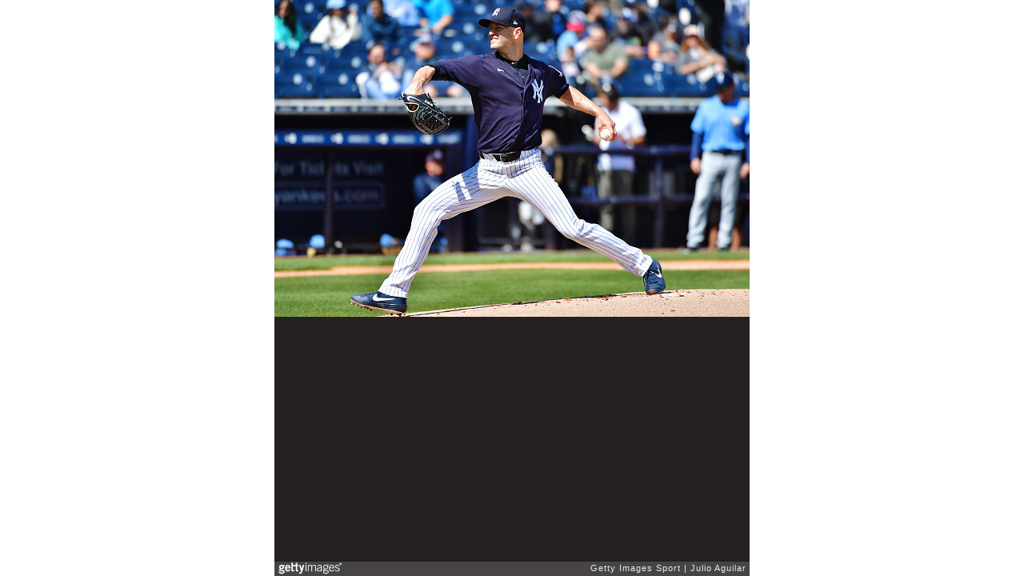

--- FILE ---
content_type: text/html; charset=UTF-8
request_url: https://embed.gettyimages.com/embed/1209108681?et=fDG5MilJR7F1MsaxOLGBig&tld=com&sig=v-V9VrhJxmKn90qgOp_7OkRwiajKIw7JjWUSD5JYmsU=&caption=true&ver=1
body_size: 7736
content:



<!DOCTYPE html>
<html>
  <head>
    <base target="_parent" />
    <title>Tampa Bay Rays v New York Yankees [Getty Images]</title>
    <meta http-equiv="X-UA-Compatible" content="IE=edge,chrome=1" />
    <meta name="robots" content="noindex, follow" />
    <meta name="viewport" content="width=device-width, initial-scale=1.0" />
    <!--[if lt IE 10]>
    <script src="//html5shiv.googlecode.com/svn/trunk/html5.js"></script>
    <![endif]-->
    <meta name="twitter:card" content="photo" />
    <meta name="twitter:site" content="@GettyImages" />
    <meta name="twitter:title" content="1209108681 / Julio Aguilar / Getty Images Sport" />
    <meta property="og:description" content="Julio Aguilar / Getty Images Sport" />
    <meta property="og:image" content="https://embed-cdn.gettyimages.com/photos/happ-of-the-new-york-yankees-delivers-a-pitch-during-the-first-inning-picture-id1209108681?k=6&amp;m=1209108681&amp;s=594x594&amp;w=0&amp;h=N_2kFVTomFOpbfOX6n_H_6lZckgroafdS0sVUNTUrJY=&amp;Expires=1768957200&amp;Key-Pair-Id=APKAIJLYLGZE3LWJLKRA&amp;Signature=m~P5h8Q~7GDOn4AJYSgeqWtLHIYFnuocAFgcsM6nUQYUCDspEIhY~QlKTF8qjxmPIwZUkP3dL9FtyirVZEI2A2CDCdmNiScOUabE3AjqEojs88NJ1~zVH3IQPLdU3XMgKk41E3Ld-t9vpxsGbjjWPgPfDzmwlQDcAXKZJsjwzFdQjBfvu8cwn0Yf4x31I~vC-8YxAvRie4ZHbUrMVVTQM6UiKlyvsrRWZ7CAJ-I9Zh84ST8pUwMquDHfQ2VWf03nJblNmcZzZmW19YkTgXN~aEVYiTci8XlUVf9batQA8hyhD9gJxnUGMnedhuk~OFoFibQOF6FaJ16aWw9A-2B~pj~RVOQ120HSNt7SHyCUmMVKl2hsO0eR6IfiNNAnpz43pkZGUgJA0i8w7qd~IB~EZ6zCoaK3GzkXAw6zWwbBLLeoo4dsocsxS7Ye-dIDNrg8N0ZXv~KSO5T5wOIEx4cVr7xZ3cfs~[base64]~wI_" />
    <meta property="og:url" content="http://www.gettyimages.com/detail/1209108681" />
    <meta property="og:site_name" content="Getty Images" />
    <meta name="getty:adp" content="http://www.gettyimages.com/detail/1209108681" />

    

    <script src="//ajax.googleapis.com/ajax/libs/jquery/1.10.2/jquery.min.js"></script>
    
  </head>

  <body class="embed">

  <link rel="stylesheet" type="text/css" href="//embed-cdn.gettyimages.com/css/2977517/style.css" />

<div id="fb-root"></div>
<section id="body-wrapper"  data-frame-width="594" data-frame-height="396">
  
  
  

  <div id="embed-body" data-spectrum-base-url="//spectrum.gettyimages.com/v3/signals" data-asset-ids="" style="max-width:594px;">
    
    
      
    <div id="slide-0" class="slide active" data-asset-id="1209108681"
                                                                                       data-collection-id="57" data-asset-product-type="Sport" data-content-type="still image">
      <main class="solo">
        <figure>
          
            
              <ul class="reblog solo">
  
  <li id="li-fb" class="li-button">
    <div class="icon-button icon-fb" title="Share on Facebook"  onclick="return Embed.Social().facebook('http://www.gettyimages.com/consumer/share/assets/1209108681');" ></div>
  </li>
  
  <li id="li-twitter" class="li-button">
    <a class="icon-button icon-twitter" title="Share on Twitter"  onclick="return Embed.Social().twitter('http://www.gettyimages.com/consumer/share/assets/1209108681', 'Tampa Bay Rays v New York Yankees');" ></a>
  </li>
  <li id="li-pinterest" class="li-button">
    <a class="icon-button icon-pinterest" title="Share on Pinterest"  onclick="return Embed.Social().pinterest('\/\/www.pinterest.com\/pin\/create\/button?url=http%3A%2F%2Fwww.gettyimages.com%2Fdetail%2F1209108681%3Fet%3DfDG5MilJR7F1MsaxOLGBig%26share%3Dembed_Pinterest\x26media=http%3A%2F%2Fmedia.gettyimages.com%2Fphotos%2Fhapp-of-the-new-york-yankees-delivers-a-pitch-during-the-first-inning-picture-id1209108681\x26description=J.A. Happ #33 of the New York Yankees delivers a pitch during the first inning of a Grapefruit league spring training game against the Tampa Bay Rays at Steinbrenner Field on February 27, 2020 in Tampa, Florida. (Photo by Julio Aguilar\/Getty Images)');" ></a>
  </li>
  
</ul>

            

            
              <figcaption onselectstart="return false">
                <p class="show-more">
                  <a target="_blank" onclick="Embed.ClickHandler().click('http:\/\/www.gettyimages.com\/detail\/1209108681?et=fDG5MilJR7F1MsaxOLGBig')" href="http://www.gettyimages.com/detail/1209108681?et=fDG5MilJR7F1MsaxOLGBig">see more</a>
                </p>
                <p class="caption-text">TAMPA, FLORIDA - FEBRUARY 27: J.A. Happ #33 of the New York Yankees delivers a pitch during the first inning of a Grapefruit league spring training game against the Tampa Bay Rays at Steinbrenner Field on February 27, 2020 in Tampa, Florida. (Photo by Julio Aguilar/Getty Images)</p>
              </figcaption>
            

            
                <aside class="assetcomp-overlay" onclick="if (!Embed.MediaQuery().mobile() &&  true ) { window.open('http:\/\/www.gettyimages.com\/detail\/1209108681?et=fDG5MilJR7F1MsaxOLGBig', '_blank'); Embed.ClickHandler().click('ADP'); return false; }" data-url='http://www.gettyimages.com/detail/1209108681?et=fDG5MilJR7F1MsaxOLGBig'></aside>
                <a href="http://www.gettyimages.com/detail/1209108681?et=fDG5MilJR7F1MsaxOLGBig" target="_blank" class="assetcomp-link">
                  <img class="assetcomp" id="assetcomp-0" alt="TAMPA, FLORIDA - FEBRUARY 27: J.A. Happ #33 of the New York Yankees delivers a pitch during the first inning of a Grapefruit league spring training game against the Tampa Bay Rays at Steinbrenner Field on February 27, 2020 in Tampa, Florida. (Photo by Julio Aguilar/Getty Images)" src="https://embed-cdn.gettyimages.com/photos/happ-of-the-new-york-yankees-delivers-a-pitch-during-the-first-inning-picture-id1209108681?k=6&amp;m=1209108681&amp;s=594x594&amp;w=0&amp;h=N_2kFVTomFOpbfOX6n_H_6lZckgroafdS0sVUNTUrJY=&amp;Expires=1768957200&amp;Key-Pair-Id=APKAIJLYLGZE3LWJLKRA&amp;Signature=m~P5h8Q~7GDOn4AJYSgeqWtLHIYFnuocAFgcsM6nUQYUCDspEIhY~QlKTF8qjxmPIwZUkP3dL9FtyirVZEI2A2CDCdmNiScOUabE3AjqEojs88NJ1~zVH3IQPLdU3XMgKk41E3Ld-t9vpxsGbjjWPgPfDzmwlQDcAXKZJsjwzFdQjBfvu8cwn0Yf4x31I~vC-8YxAvRie4ZHbUrMVVTQM6UiKlyvsrRWZ7CAJ-I9Zh84ST8pUwMquDHfQ2VWf03nJblNmcZzZmW19YkTgXN~aEVYiTci8XlUVf9batQA8hyhD9gJxnUGMnedhuk~OFoFibQOF6FaJ16aWw9A-2B~pj~RVOQ120HSNt7SHyCUmMVKl2hsO0eR6IfiNNAnpz43pkZGUgJA0i8w7qd~IB~EZ6zCoaK3GzkXAw6zWwbBLLeoo4dsocsxS7Ye-dIDNrg8N0ZXv~KSO5T5wOIEx4cVr7xZ3cfs~[base64]~wI_" />
                </a>
            
          
        </figure>
        <div class="image-footer">
          <div class="logo-container">
            <img src='//embed-cdn.gettyimages.com/images/2977517/gi-logo.png' width="82" height="15" class="gi-icon" alt="Getty Images" />
          </div>
          <div class="meta">
            <p class="footer-text">
              <span class="collection" title="Getty Images Sport" data-field="collection">Getty Images Sport</span>
              <span class="photographer" title="Julio Aguilar" data-field="photographer">Julio Aguilar</span>
            </p>
          </div>
        </div>
      </main>
      
    </div>
    
  </section>

<menu id="radial-menu">
  <ul>
    <li id="radial-item-share" class="radial-item" onclick="return Embed.SocialMenu().show();"></li>
  </ul>
</menu>

<script type="text/javascript">
  $(document).ready(function() { Embed.version = "1"; });
</script>
<script type="text/javascript" src="//embed-cdn.gettyimages.com/js/2977517/embed-bundle.js"></script>
<script type="text/javascript">
  $(document).ready(function () {
    Embed.Bootstrapper().init();
  });
</script>


  </body>
</html>

